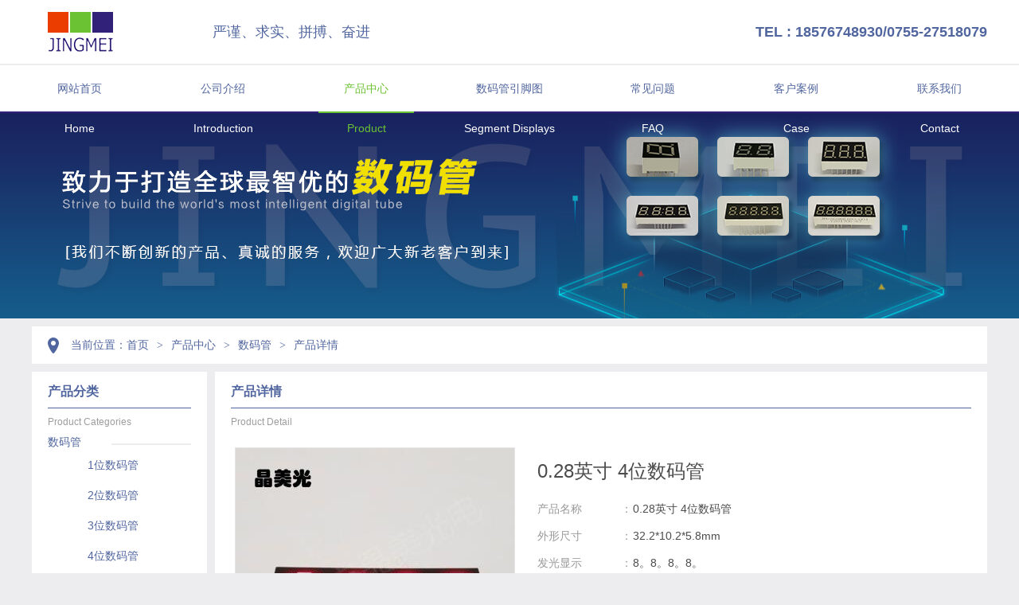

--- FILE ---
content_type: text/html; charset=utf-8
request_url: http://led-china.com/product/shumaguan/JM-S02841BH-003.html
body_size: 7072
content:

<!DOCTYPE html>
<html>
<head>
    <meta charset="utf-8" />
    <meta name="keywords" content="数码管生产厂家,蓝光数码管" />
    <meta name="description" content="深圳市晶美光电科技有限公司是专业生产数码管、LED数码管彩屏、蓝光白光数码管,质量保障、价格优惠、交货及时。" />
    <meta name="viewport" content="width=device-width, initial-scale=1, maximum-scale=1, user-scalable=no" />
    <title>0.28英寸 4位数码管 共阳 红色-深圳市晶美光电</title>
    <link href="/statics/css/ui-dialog.css" rel="stylesheet" />
    <link href="/statics/css/site.css" rel="stylesheet" />
    
</head>
<body class="page page-product">
    <!--top-->
    <div class="bigwrap top">
        <div class="wrap">
            <a class="logo" title="深圳市晶美光电科技有限公司" href="/"><img src="/statics/images/logo.png" height="50" width="82" /></a>
            <h1>严谨、求实、拼搏、奋进</h1>
            <b>TEL : 18576748930/0755-27518079</b>
        </div>
    </div>
    <!--/top-->
    <!--nav-->
    <div class="bigwrap nav">
        <div class="bigwrap">
            <ul class="wrap">
                <li class=""><a href="/">网站首页</a><span>Home</span></li>
                <li class=""><a href="/introduction">公司介绍</a><span>Introduction</span></li>
                <li class="on"><a href="/product">产品中心</a><span>Product</span></li>
                <li class=""><a href="/segment">数码管引脚图</a><span>Segment Displays</span></li>
                <li class=""><a href="/faq">常见问题</a><span>FAQ</span></li>
                <li class=""><a href="/case">客户案例</a><span>Case</span></li>
                <li class="last "><a href="/contact">联系我们</a><span>Contact</span></li>
            </ul>
        </div>
    </div>
    <!--/nav-->

    


<!--sub-banner-->
<div class="bigwrap sub-banner"></div>
<!--/sub-banner-->
<!--nav-path-->
<div class="wrap nav-path">
    <b><i></i>当前位置：</b>
    <p>
        <a href="/">首页</a>
        <a href="/product">产品中心</a>
        <a href="/product/search?productType=shumaguan">数码管</a>
        <a href="javascript:;">产品详情</a>
    </p>
</div>
<!--/nav-path-->
<!--product-container-->
<div class="wrap product-container mt" style="position:initial;">

    
<div class="panel panel-categorys">
    <div class="panel-title">产品分类</div>
    <div class="panel-line">Product Categories</div>
    <div class="panel-body">
            <dl>
                        <dt><a href="/category/shu-ma-guan/1" title="数码管">数码管</a><i></i></dt>
                            <dd><a href="/category/1wei-shu-ma-guan/2" title="1位数码管">1位数码管</a></dd>
                            <dd><a href="/category/2wei-shu-ma-guan/3" title="2位数码管">2位数码管</a></dd>
                            <dd><a href="/category/3wei-shu-ma-guan/4" title="3位数码管">3位数码管</a></dd>
                            <dd><a href="/category/4wei-shu-ma-guan/5" title="4位数码管">4位数码管</a></dd>
                            <dd><a href="/category/5wei-shu-ma-guan/6" title="5位数码管">5位数码管</a></dd>
                            <dd><a href="/category/6wei-shu-ma-guan/7" title="6位数码管">6位数码管</a></dd>
                            <dd><a href="/category/mi-zi-guan/8" title="米字管">米字管</a></dd>
                            <dd><a href="/category/5jiao-shu-ma-guan/10" title="5脚数码管">5脚数码管</a></dd>
                            <dd><a href="/category/6jiao-shu-ma-guan/11" title="6脚数码管">6脚数码管</a></dd>
                            <dd><a href="/category/7jiao-shu-ma-guan/12" title="7脚数码管">7脚数码管</a></dd>
                            <dd><a href="/category/8jiao-shu-ma-guan/13" title="8脚数码管">8脚数码管</a></dd>
                        <dt><a href="/category/cai-ping-kai-mo/14" title="彩屏开模">彩屏开模</a><i></i></dt>
                            <dd><a href="/category/cai-ping-kai-mo-sub/21" title="彩屏开模">彩屏开模</a></dd>
                            <dd><a href="/category/ke-hu-kai-mo/16" title="客户开模">客户开模</a></dd>
                        <dt><a href="/category/dian-zhen-shu-ma-guan/17" title="点阵数码管">点阵数码管</a><i></i></dt>
                            <dd><a href="/category/57dian-zhen/18" title="5x7点阵">5x7点阵</a></dd>
                            <dd><a href="/category/58dian-zhen/19" title="5x8点阵">5x8点阵</a></dd>
                            <dd><a href="/category/88dian-zhen/20" title="8x8点阵">8x8点阵</a></dd>
                        <dt><a href="/category/tiepian/129" title="表贴数码管">表贴数码管</a><i></i></dt>
                            <dd><a href="/category/biaotiepian/130" title="贴片数码管">贴片数码管</a></dd>
            </dl>
    </div>
</div>

    <!--panel-products-->
    <div class="panel panel-products">
        <div class="panel-title">产品详情</div>
        <div class="panel-line">Product Detail</div>
        <div class="panel-body">
            <div class="product-detail">
                <!--previewer-->
                <div class="previewer">
                    <div class="spec-preview">
                        <span class="jqzoom"><img jqimg="/uploadfiles/products/origin/JM-S02841BH-003.jpg" src="/uploadfiles/products/detail/JM-S02841BH-003.jpg" /></span>
                    </div>
                    <div class="spec-scroll">
                        <a class="prev"></a>
                        <a class="next"></a>
                        <div class="items">
                            <ul>
                                            <li>
                                                <img alt="红色"
                                                     class="on"
                                                     bimg="/uploadfiles/products/origin/JM-S02841BH-003.jpg"
                                                     src="/uploadfiles/products/detail/JM-S02841BH-003.jpg" />
                                            </li>
                                            <li>
                                                <img alt="蓝色"
                                                     class=""
                                                     bimg="/uploadfiles/products/origin/JM-S02841BB-003.jpg"
                                                     src="/uploadfiles/products/detail/JM-S02841BB-003.jpg" />
                                            </li>
                                            <li>
                                                <img alt="橙色"
                                                     class=""
                                                     bimg="/uploadfiles/products/origin/JM-S02841BO-001.jpg"
                                                     src="/uploadfiles/products/detail/JM-S02841BO-001.jpg" />
                                            </li>
                                            <li>
                                                <img alt="黄色"
                                                     class=""
                                                     bimg="/uploadfiles/products/origin/JM-S02841BY-001.jpg"
                                                     src="/uploadfiles/products/detail/JM-S02841BY-001.jpg" />
                                            </li>
                                            <li>
                                                <img alt="翠绿色"
                                                     class=""
                                                     bimg="/uploadfiles/products/origin/JM-S02841BPG-001.jpg"
                                                     src="/uploadfiles/products/detail/JM-S02841BPG-001.jpg" />
                                            </li>

                            </ul>
                        </div>
                    </div>
                </div>
                <!--/previewer-->
                <!--product-info-->
                <dl class="product-info">
                    <dt>0.28英寸 4位数码管</dt>
                    <dd><b>产品名称</b><span>0.28英寸 4位数码管</span></dd>
                    <dd><b>外形尺寸</b><span>32.2*10.2*5.8mm</span></dd>
                    <dd><b>发光显示</b><span>8。8。8。8。</span></dd>
                    <dd><b>表面颜色</b><span>黑墨</span></dd>
                    <dd><b>胶体颜色</b><span>白色</span></dd>
                    <dd><b>PIN针外露高度</b><span>6.68mm</span></dd>
                    <dd><b>PIN针数量</b><span>12</span></dd>
                    <dd><b>PIN列间距</b><span>7.62 mm</span></dd>
                    <dd><b>PIN距</b><span>2.54 mm</span></dd>
                    
                    <dd>
                        <b>极性</b>
                        <span data-type="polar">
                                        <a title="共阳"
                                           href="/product/shumaguan/JM-S02841BH-003.html"
                                           class="on">共阳</a>
                                        <a title="共阴"
                                           href="/product/shumaguan/JM-S02841AH-008.html"
                                           class="">共阴</a>

                        </span>
                    </dd>
                            <dd>
                                <b>颜色</b>
                                <span data-type="color">
                                            <a title="橙红色"
                                               href="javascript:;"
                                               onclick="alert('该颜色未上传图片，请与客服联系！')"
                                               class="">橙红色</a>
                                            <a title="黄绿色"
                                               href="javascript:;"
                                               onclick="alert('该颜色未上传图片，请与客服联系！')"
                                               class="">黄绿色</a>
                                            <a title="红色"
                                               data-val="红色"
                                               href="/product/shumaguan/JM-S02841BH-003.html"
                                               class="on">红色</a>
                                            <a title="蓝色"
                                               data-val="蓝色"
                                               href="/product/shumaguan/JM-S02841BB-003.html"
                                               class="">蓝色</a>
                                            <a title="橙色"
                                               data-val="橙色"
                                               href="/product/shumaguan/JM-S02841BO-001.html"
                                               class="">橙色</a>
                                            <a title="黄色"
                                               data-val="黄色"
                                               href="/product/shumaguan/JM-S02841BY-001.html"
                                               class="">黄色</a>
                                            <a title="翠绿色"
                                               data-val="翠绿色"
                                               href="/product/shumaguan/JM-S02841BPG-001.html"
                                               class="">翠绿色</a>
                                            <a title="白色"
                                               href="javascript:;"
                                               onclick="alert('该颜色未上传图片，请与客服联系！')"
                                               class="">白色</a>
                                </span>
                            </dd>

                </dl>
                <!--/product-info-->
            </div>

            <div class="dynamic-info">
                <dl>
                    <dt>型号简称：JM-S02841BH-003</dt>
                    <dd>极性：共阳</dd>
                    <dd>8字高度：0.28英寸</dd>
                    <dd>8字位数：4位</dd>
                    <dd>颜色：红色</dd>
                    <dd>外形尺寸：32.2*10.2*5.8mm</dd>
                </dl>
                <div class="links">
                    <a target="_blank" href="/uploadfiles/products/specs/JM-S02841BH-003.pdf" class="blue">规格书下载</a>
                    <a href="javascript:;" class="green chat-now" data-id="JM-S02841BH-003">立即咨询</a>
                            <a href="http://detail.1688.com/offer/538988043796.html" target="_blank" class="orange">阿里巴巴店铺PC端链接</a>

                    
                </div>
            </div>
        </div>
        <!--/panel-body-->
    </div>
    <!--/panel-products-->
</div>
<!--/product-container-->
<!--panel-adv-->
<div class="wrap panel panel-adv mt">
    <div class="panel-title"><img src="/statics/images/advantage.png" width="256" height="24" /></div>
    <div class="panel-line">Advantage</div>
    <div class="panel-body">
        <ul>
            <li class="item1">
                <em class="dot"><i></i></em>
                <div class="line"></div>
                <h4>晶美产品六大系列</h4>
                <p>
                    1位至6位数码管<br />
                    共3700个产品<br />
                    点阵，彩屏，客户开模类展示
                </p>
            </li>
            <li class="item2">
                <em class="dot"><i></i></em>
                <div class="line"></div>
                <h4>产品远销海外</h4>
                <p>
                    许多外贸公司采购我司产品做出口销售<br />
                    日产品远销日本，台湾，香港，美国，澳洲，韩国……
                </p>
            </li>
            <li class="item3">
                <em class="dot"><i></i></em>
                <div class="line"></div>
                <h4>研发、生产力强</h4>
                <p>
                    晶美光电凭着对LED娴熟的生产技能及应用研发能力，<br />
                    所生产出来的产品，电性能力好、可靠性高，<br />
                    且因交货及时，我们深得广大客户的信赖。
                </p>
            </li>
            <li class="item4">
                <em class="dot"><i></i></em>
                <div class="line"></div>
                <h4>专业造就品质</h4>
                <p>
                    实行生产、品质、营销数据分析、可视化管理<br />
                    严格按照IS09002质量保证体系运作，从材料入库到工艺设<br />
                    计到产品制造，每个步骤和工序都有严格检验及品质控制。
                </p>
            </li>
            <li class="item5">
                <em class="dot"><i></i></em>
                <div class="line"></div>
                <h4>阿里巴巴诚信通会员14年</h4>
                <p>
                    3A销售等级<br />
                    阿里巴巴实地验厂<br />
                    阿里巴巴诚信分1635
                </p>
            </li>
            <li class="item6">
                <em class="dot"><i></i></em>
                <div class="line"></div>
                <h4>实力沉淀</h4>
                <p>
                    批次管理、自动化设备、ERP信息管理系统<br />
                    主要原材料供应商：威利广、三安、乾照、广州惠利
                </p>
            </li>
        </ul>
    </div>
</div>
<!--/panel-adv-->

<!--panel-detail-info--->
<div class="wrap panel panel-detail-info mt">
    <div class="panel-body">
        <img src="/uploadfiles/products/xianlu/JM-S02841B.jpg" />
            <img src="/uploadfiles/products/origin/JM-S02841BH-003-1.jpg" />
            <img src="/uploadfiles/products/origin/JM-S02841BH-003-2.jpg" />
            <img src="/uploadfiles/products/origin/JM-S02841BH-003-3.jpg" />
            <img src="/uploadfiles/products/origin/JM-S02841BH-003-4.jpg" />
        <dl class="use-conditions">
            <dt>使用条件：<span>（推荐恒流使用，恒压会出现亮度不均现象）</span></dt>
            <dd>1、使用时，电流和电压必须正确；段及小数点上加限流电阻；</dd>
            <dd>2、产品不得在有腐蚀的气体下存储和使用，并且曝露在空气下的时间不能太久，否则会导致氧化；</dd>
            <dd>3、所有接触数码的设备及仪器必须接地；</dd>
            <dd>4、表面有保护膜的产品，可以在使用前撕下来；</dd>
            <dd>5、保护膜撕掉后，不要用手触摸数码管表面；</dd>
            <dd>6、使用电压：段：芯片VF； 小数点：芯片VF；</dd>
            <dd>7、使用电流：动态：平均电流4-5mA；1/8占空比，峰值电流40mA；静态：每段5-10mA。</dd>
            <dd>8、蓝色、翠绿色、白色数码管在使用时请采取防静电措施。</dd>
        </dl>
    </div>
</div>
<!--/panel-detail-info-->

<!--panel-hot-products-->
    <div class="wrap panel panel-hot-products mt">
        <div class="panel-title">热销产品<a href="/product" class="more">更多</a></div>
        <div class="panel-line">Hot Products</div>
            <div class="panel-body">
                <ul class="hot-products">
                            <li>
                                <a href="/product/shumaguan/JM-S02841BH-003.html">
                                    <img src="/uploadfiles/products/list/JM-S02841BH-003-1.jpg" width="200" height="200" />
                                    <p class="desc">型号：JM-S02841BH-003<br />线路：A-B<br />极性：共阳<br />颜色：红色</p>
                                </a>
                            </li>

                </ul>
            </div>
    </div>

<!--/panel-hot-products-->



    <!--quick-leave-message-->
    <div class="bigwrap quick-leave-message mt">
        <div class="wrap">
            <div class="company-card">
                <img src="/statics/images/logo.png" width="82" height="50" />
                <h2>深圳市晶美光电科技有限公司</h2>
                <p>公司地址：深圳市宝安区西乡黄田岗贝工业区二栋三楼</p>
                <p>行政总机：18576748930/0755-27518079</p>
                <p>Q Q：2850145981、2850145986</p>
                <p>传 真：0755-27507912</p>
                <p class="social">
                    <a href="javascript:;" class="sina" data-target="#qrcode-sina" title="新浪微博"></a>
                    <a href="javascript:;" class="wechat" data-target="#qrcode-wechat" title="微信公众号"></a>
                    <img id="qrcode-sina" src="/statics/images/qrcode.png" width="150" height="150" />
                    <img id="qrcode-wechat" src="/statics/images/qrcode.png" width="150" height="150" />
                </p>
            </div>
            <div class="leave-message-form">
                <input id="msg-name" type="text" placeholder="姓名" maxlength="20" />
                <input id="msg-email" type="text" placeholder="邮箱" maxlength="20" />
                <input id="msg-phone" type="text" placeholder="电话" maxlength="11" />
                <textarea id="msg-content" placeholder="内容" maxlength="200" rows="3"></textarea>
                <button id="msg-submit" type="button">提交</button>
            </div>
        </div>
    </div>
    <!--/quick-leave-message-->
    <!--footer-->
    <div class="bigwrap footer">
        <div class="wrap">
            <a class="gov-icon" href="https://beian.miit.gov.cn" target="_blank">
                <img src="/statics/images/gov-icon.png" width="69" height="96" />
            </a>
            <div class="copyright">
                <p>深圳市晶美光电科技有限公司 版权所有 SHENZHEN JINGMEI OPTOELECTRONIC TECHNOLOGY CO.LTD.</p>
                <p>地址：深圳市宝安区西乡黄田岗贝工业区二栋三楼 
                    <a style="color:white" href="https://beian.miit.gov.cn" target="_blank">粤ICP备05000230号</a>
                    <a style="color:white" href="/rss">网站地图</a>
                    <script type="text/javascript">var cnzz_protocol = (("https:" == document.location.protocol) ? " https://" : " http://");document.write(unescape("%3Cspan id='cnzz_stat_icon_1256141426'%3E%3C/span%3E%3Cscript src='" + cnzz_protocol + "s11.cnzz.com/stat.php%3Fid%3D1256141426%26show%3Dpic' type='text/javascript'%3E%3C/script%3E"));</script>
                </p>
            </div>
        </div>
    </div>
    <!--/footer-->
    <script src="/statics/js/libs/jquery-1.9.1.js" type="text/javascript"></script>
    <script src="/statics/js/libs/dialog-min.js" type="text/javascript"></script>
    <script src="/statics/js/base.js"></script>
    
    <script src="/statics/js/bxSlider/jquery.bxslider.js" type="text/javascript"></script>
    <script src="/statics/js/libs/jquery.jqzoom.js" type="text/javascript"></script>
    <script src="/statics/js/detail.js" type="text/javascript"></script>
    <!-- WPA start -->
<script id="qd30090600182b1bc4b8d6c41c0fa88e55f0dc67f7ce" src="https://wp.qiye.qq.com/qidian/3009060018/2b1bc4b8d6c41c0fa88e55f0dc67f7ce" charset="utf-8" async defer></script>
<!-- WPA end -->

<!-- WPA start -->
<script id="qd3009060018ccc84b16ea0bf8773f0593e4d767a16d" src="https://wp.qiye.qq.com/qidian/3009060018/ccc84b16ea0bf8773f0593e4d767a16d" charset="utf-8" async defer></script>
<!-- WPA end -->

<!-- WPA start -->
<script id="qd30090600186454bec3592eeb3ad88f4106be909946" src="https://wp.qiye.qq.com/qidian/3009060018/6454bec3592eeb3ad88f4106be909946" charset="utf-8" async defer></script>
<!-- WPA end -->

</body>
</html>

--- FILE ---
content_type: text/css
request_url: http://led-china.com/statics/css/ui-dialog.css
body_size: 3442
content:
/*!
 * ui-dialog.css
 * Date: 2014-07-03
 * https://github.com/aui/artDialog
 * (c) 2009-2014 TangBin, http://www.planeArt.cn
 *
 * This is licensed under the GNU LGPL, version 2.1 or later.
 * For details, see: http://www.gnu.org/licenses/lgpl-2.1.html
 */
.ui-dialog {
    *zoom: 1;
    _float: left;
    position: relative;
    background-color: #FFF;
    border: 1px solid #999;
    outline: 0;
    box-shadow: 0px 0px 5px rgba(0,0,0,0.2);
    background-clip: padding-box;
    font-family: "Microsoft YaHei";
    font-size: 14px;
    line-height: 1.428571429;
    color: #333;
    opacity: 0;
    -webkit-transform: scale(0);
    transform: scale(0);
    -webkit-transition: -webkit-transform .15s ease-in-out, opacity .15s ease-in-out;
    transition: transform .15s ease-in-out, opacity .15s ease-in-out;
}

.ui-popup-show .ui-dialog {
    opacity: 1;
    -webkit-transform: scale(1);
    transform: scale(1);
}
/*�Զ�����ʽ��ʼ*/
.ui-popup-show .ui-cusdialog {
    box-shadow: 0 0 2px rgba(0, 0, 0, 0.7);
    border: 0;
}

    .ui-popup-show .ui-cusdialog .ui-dialog-header {
        height: 35px;
        background: #5caad7;
    }

    .ui-popup-show .ui-cusdialog .ui-dialog-title {
        color: white;
        font-size: 14px;
        font-weight: normal;
        padding: 5px 5px 5px 10px;
    }

    .ui-popup-show .ui-cusdialog .ui-dialog-body {
        padding: 10px;
        color: #787878;
    }

    .ui-popup-show .ui-cusdialog .ui-dialog-footer {
        padding: 0 0 20px 0;
    }

    .ui-popup-show .ui-cusdialog .ui-dialog-button {
        float: none;
        display: block;
        text-align: center;
    }

        .ui-popup-show .ui-cusdialog .ui-dialog-button button {
            width: 115px;
            height: 36px;
            border: 0;
            background: #9b9b9b;
            border-radius: 2px;
            color: white;
        }

            .ui-popup-show .ui-cusdialog .ui-dialog-button button:hover {
                background: #8e8e8e;
            }

            .ui-popup-show .ui-cusdialog .ui-dialog-button button.ui-dialog-autofocus {
                background: #e67623;
                color: white;
                border: 0;
                margin-right: 15px;
            }

                .ui-popup-show .ui-cusdialog .ui-dialog-button button.ui-dialog-autofocus:hover {
                    background: #c8671f;
                }

    .ui-popup-show .ui-cusdialog .ui-dialog-close {
        position: relative;
        _position: absolute;
        float: right;
        width: 12px;
        height: 13px;
        text-align: center;
        line-height: 32px;
        padding-bottom: 5px;
        top: 8px;
        right: 14px;
        font-size: 14px;
        box-shadow: none;
        text-shadow: none;
        color: white;
        background: url(/statics/images/icon-close.png) no-repeat;
        font-weight: normal;
        opacity: 1;
        text-indent: -999em;
    }

/*�Զ�����ʽ����*/
.ui-popup-focus .ui-dialog {
    /*box-shadow: 0 0 8px rgba(0, 0, 0, 0.1);*/
}

.ui-popup-modal .ui-dialog {
    /*box-shadow: 0 0 2px rgba(0, 0, 0, 0.7);*/
}

.ui-dialog-grid {
    width: auto;
    margin: 0;
    border: 0 none;
    border-collapse: collapse;
    border-spacing: 0;
    background: transparent;
}

.ui-dialog-header,
.ui-dialog-body,
.ui-dialog-footer {
    padding: 0;
    border: 0 none;
    text-align: left;
    background: transparent;
}

.ui-dialog-header {
    white-space: nowrap;
    border-bottom: 1px solid #E5E5E5;
    background: #f4f4f4;
}

.ui-dialog-close {
    position: relative;
    _position: absolute;
    float: right;
    top: 13px;
    right: 13px;
    _height: 26px;
    padding: 0 4px;
    font-size: 21px;
    font-weight: bold;
    line-height: 1;
    color: #000;
    text-shadow: 0 1px 0 #FFF;
    opacity: .2;
    filter: alpha(opacity=20);
    cursor: pointer;
    background: transparent;
    _background: #FFF;
    border: 0;
    -webkit-appearance: none;
}

    .ui-dialog-close:hover,
    .ui-dialog-close:focus {
        color: #000000;
        text-decoration: none;
        cursor: pointer;
        outline: 0;
        opacity: 0.5;
        filter: alpha(opacity=50);
    }

.ui-dialog-title {
    margin: 0;
    line-height: 1.428571429;
    min-height: 16.428571429px;
    padding: 15px;
    overflow: hidden;
    white-space: nowrap;
    text-overflow: ellipsis;
    /*font-weight: bold;*/
    cursor: default;
    color: #636363;
    font-size: 16px;
}

    .ui-dialog-title:before {
        content: "";
        display: inline-block;
        width: 3px;
        height: 17px;
        background: #604a7b;
        margin-left: 5px;
        margin-right: 5px;
        vertical-align: middle;
    }

.ui-dialog-body {
    padding: 20px;
    text-align: center;
}

.ui-dialog-content {
    display: inline-block;
    position: relative;
    vertical-align: middle;
    *zoom: 1;
    *display: inline;
    text-align: left;
}

.ui-dialog-footer {
    padding: 15px 20px;
    background: #f4f4f4;
}

.ui-dialog-statusbar {
    float: left;
    margin-right: 20px;
    padding: 6px 0;
    line-height: 1.428571429;
    font-size: 14px;
    color: #888;
    white-space: nowrap;
    position:absolute; left: 15px; bottom:15px;
}

    .ui-dialog-statusbar label:hover {
        color: #333;
    }

    .ui-dialog-statusbar input,
    .ui-dialog-statusbar .label {
        vertical-align: middle;
    }

.ui-dialog-button {
    text-align: center;
    white-space: nowrap;
}

.ui-dialog-footer button + button {
    margin-bottom: 0;
    margin-left: 5px;
}

.ui-dialog-footer button {
    width: 88px;
    height: 35px;
    line-height: 35px;
    overflow: visible;
    display: inline-block;
    _margin-left: 5px;
    margin-bottom: 0;
    font-size: 14px;
    font-weight: normal;
    line-height: 1.428571429;
    text-align: center;
    white-space: nowrap;
    vertical-align: middle;
    cursor: pointer;
    background-image: none;
    border-radius: 2px;
    -webkit-user-select: none;
    -moz-user-select: none;
    -ms-user-select: none;
    -o-user-select: none;
    user-select: none;
    border:none;
    font-family: "Microsoft YaHei";
}


    .ui-dialog-footer button:hover,
    .ui-dialog-footer button:focus {
        color: white;
        text-decoration: none;
    }

    .ui-dialog-footer button:active {
        background-image: none;
        outline: 0;
    }

    .ui-dialog-footer button[disabled] {
        pointer-events: none;
        cursor: not-allowed;
        opacity: 0.65;
        filter: alpha(opacity=65);
        -webkit-box-shadow: none;
        box-shadow: none;
    }

.ui-dialog-footer button {
    color: #ffffff;
    background-color: #838383;
    border-color: #cccccc;
}

    .ui-dialog-footer button:hover,
    .ui-dialog-footer button:focus,
    .ui-dialog-footer button:active {
        color: #ffffff;
        background-color: #6c6c6c;
        border-color: #adadad;
    }

    .ui-dialog-footer button:active {
        background-image: none;
    }

    .ui-dialog-footer button[disabled],
    .ui-dialog-footer button[disabled]:hover,
    .ui-dialog-footer button[disabled]:focus,
    .ui-dialog-footer button[disabled]:active {
        background-color: #ffffff;
        border-color: #cccccc;
    }

    .ui-dialog-footer button.ui-dialog-autofocus {
        color: #ffffff;
        background-color: #604a7b;
    }

        .ui-dialog-footer button.ui-dialog-autofocus:hover,
        .ui-dialog-footer button.ui-dialog-autofocus:focus,
        .ui-dialog-footer button.ui-dialog-autofocus:active {
            color: #ffffff;
            background-color: #49385e;
        }

        .ui-dialog-footer button.ui-dialog-autofocus:active {
            background-image: none;
        }

.ui-popup-top-left .ui-dialog,
.ui-popup-top .ui-dialog,
.ui-popup-top-right .ui-dialog {
    top: -8px;
}

.ui-popup-bottom-left .ui-dialog,
.ui-popup-bottom .ui-dialog,
.ui-popup-bottom-right .ui-dialog {
    top: 8px;
}

.ui-popup-left-top .ui-dialog,
.ui-popup-left .ui-dialog,
.ui-popup-left-bottom .ui-dialog {
    left: -8px;
}

.ui-popup-right-top .ui-dialog,
.ui-popup-right .ui-dialog,
.ui-popup-right-bottom .ui-dialog {
    left: 8px;
}

.ui-dialog-arrow-a,
.ui-dialog-arrow-b {
    position: absolute;
    display: none;
    width: 0;
    height: 0;
    overflow: hidden;
    _color: #FF3FFF;
    _filter: chroma(color=#FF3FFF);
    border: 8px dashed transparent;
}

.ui-popup-follow .ui-dialog-arrow-a,
.ui-popup-follow .ui-dialog-arrow-b {
    display: block;
}

.ui-popup-top-left .ui-dialog-arrow-a,
.ui-popup-top .ui-dialog-arrow-a,
.ui-popup-top-right .ui-dialog-arrow-a {
    bottom: -16px;
    border-top: 8px solid #7C7C7C;
}

.ui-popup-top-left .ui-dialog-arrow-b,
.ui-popup-top .ui-dialog-arrow-b,
.ui-popup-top-right .ui-dialog-arrow-b {
    bottom: -15px;
    border-top: 8px solid #fff;
}

.ui-popup-top-left .ui-dialog-arrow-a,
.ui-popup-top-left .ui-dialog-arrow-b {
    left: 15px;
}

.ui-popup-top .ui-dialog-arrow-a,
.ui-popup-top .ui-dialog-arrow-b {
    left: 50%;
    margin-left: -8px;
}

.ui-popup-top-right .ui-dialog-arrow-a,
.ui-popup-top-right .ui-dialog-arrow-b {
    right: 15px;
}

.ui-popup-bottom-left .ui-dialog-arrow-a,
.ui-popup-bottom .ui-dialog-arrow-a,
.ui-popup-bottom-right .ui-dialog-arrow-a {
    top: -16px;
    border-bottom: 8px solid #7C7C7C;
}

.ui-popup-bottom-left .ui-dialog-arrow-b,
.ui-popup-bottom .ui-dialog-arrow-b,
.ui-popup-bottom-right .ui-dialog-arrow-b {
    top: -15px;
    border-bottom: 8px solid #fff;
}

.ui-popup-bottom-left .ui-dialog-arrow-a,
.ui-popup-bottom-left .ui-dialog-arrow-b {
    left: 15px;
}

.ui-popup-bottom .ui-dialog-arrow-a,
.ui-popup-bottom .ui-dialog-arrow-b {
    margin-left: -8px;
    left: 50%;
}

.ui-popup-bottom-right .ui-dialog-arrow-a,
.ui-popup-bottom-right .ui-dialog-arrow-b {
    right: 15px;
}

.ui-popup-left-top .ui-dialog-arrow-a,
.ui-popup-left .ui-dialog-arrow-a,
.ui-popup-left-bottom .ui-dialog-arrow-a {
    right: -16px;
    border-left: 8px solid #7C7C7C;
}

.ui-popup-left-top .ui-dialog-arrow-b,
.ui-popup-left .ui-dialog-arrow-b,
.ui-popup-left-bottom .ui-dialog-arrow-b {
    right: -15px;
    border-left: 8px solid #fff;
}

.ui-popup-left-top .ui-dialog-arrow-a,
.ui-popup-left-top .ui-dialog-arrow-b {
    top: 15px;
}

.ui-popup-left .ui-dialog-arrow-a,
.ui-popup-left .ui-dialog-arrow-b {
    margin-top: -8px;
    top: 50%;
}

.ui-popup-left-bottom .ui-dialog-arrow-a,
.ui-popup-left-bottom .ui-dialog-arrow-b {
    bottom: 15px;
}

.ui-popup-right-top .ui-dialog-arrow-a,
.ui-popup-right .ui-dialog-arrow-a,
.ui-popup-right-bottom .ui-dialog-arrow-a {
    left: -16px;
    border-right: 8px solid #7C7C7C;
}

.ui-popup-right-top .ui-dialog-arrow-b,
.ui-popup-right .ui-dialog-arrow-b,
.ui-popup-right-bottom .ui-dialog-arrow-b {
    left: -15px;
    border-right: 8px solid #fff;
}

.ui-popup-right-top .ui-dialog-arrow-a,
.ui-popup-right-top .ui-dialog-arrow-b {
    top: 15px;
}

.ui-popup-right .ui-dialog-arrow-a,
.ui-popup-right .ui-dialog-arrow-b {
    margin-top: -8px;
    top: 50%;
}

.ui-popup-right-bottom .ui-dialog-arrow-a,
.ui-popup-right-bottom .ui-dialog-arrow-b {
    bottom: 15px;
}


@-webkit-keyframes ui-dialog-loading {
    0% {
        -webkit-transform: rotate(0deg);
    }

    100% {
        -webkit-transform: rotate(360deg);
    }
}

@keyframes ui-dialog-loading {
    0% {
        transform: rotate(0deg);
    }

    100% {
        transform: rotate(360deg);
    }
}

.ui-dialog-loading {
    vertical-align: middle;
    position: relative;
    display: block;
    *zoom: 1;
    *display: inline;
    overflow: hidden;
    width: 32px;
    height: 32px;
    top: 50%;
    margin: -16px auto 0 auto;
    font-size: 0;
    text-indent: -999em;
    color: #666;
}

.ui-dialog-loading {
    width: 100%\9;
    text-indent: 0\9;
    line-height: 32px\9;
    text-align: center\9;
    font-size: 12px\9;
}

    .ui-dialog-loading::after {
        position: absolute;
        content: '';
        width: 3px;
        height: 3px;
        margin: 14.5px 0 0 14.5px;
        border-radius: 100%;
        box-shadow: 0 -10px 0 1px #ccc, 10px 0px #ccc, 0 10px #ccc, -10px 0 #ccc, -7px -7px 0 0.5px #ccc, 7px -7px 0 1.5px #ccc, 7px 7px #ccc, -7px 7px #ccc;
        -webkit-transform: rotate(360deg);
        -webkit-animation: ui-dialog-loading 1.5s infinite linear;
        transform: rotate(360deg);
        animation: ui-dialog-loading 1.5s infinite linear;
        display: none\9;
    }

.dynamic-question{
}
.dynamic-question h4{
    font-size:16px;
    padding-bottom:10px;
}
    .dynamic-question li {
        font-size: 14px;
        margin-bottom: 8px;
        line-height: 23px;
        vertical-align: middle;
    }
    .dynamic-question .error-status {
        font-size:12px;
        padding-top:10px;
        color:red;
    }
    .dynamic-question li input[type=radio]{
        margin-right:8px;
    }

--- FILE ---
content_type: text/css
request_url: http://led-china.com/statics/css/site.css
body_size: 8075
content:
*{margin:0;padding:0;outline:none;list-style:none;font-family:'Microsoft YaHei','微软雅黑',Arial}a{text-decoration:none}.wrap{width:1200px;height:auto;display:block;clear:both;margin-left:auto;margin-right:auto;position:relative;overflow:hidden}.bigwrap{width:100%;height:auto;display:block;clear:both;margin-left:auto;margin-right:auto;position:relative;overflow:hidden}body{font-size:14px}.mt{margin-top:10px}.mb{margin-bottom:10px}.no-padding-top{padding-top:0 !important}.no-padding{padding:0 !important}a.more{background:url([data-uri]) no-repeat right center;padding-right:20px;line-height:25px;height:25px;color:#51669f;font-weight:normal;font-size:14px;float:right;display:inline}a.more:hover{color:#40507d}.page{background-color:#ededf0}.page.page-main .bx-wrapper{position:relative;margin-top:-40px !important;margin-bottom:0 !important;z-index:1;height:440px;overflow:hidden}.page.page-main .bx-wrapper .banner{margin-top:0 !important}.page.page-main .bx-wrapper .bx-pager{padding-top:0 !important;bottom:20px !important}.page.page-main .bx-wrapper .bx-pager.bx-default-pager a{background:#fff !important}.page.page-main .bx-wrapper .bx-pager.bx-default-pager a:hover,.page.page-main .bx-wrapper .bx-pager.bx-default-pager a.active{background:#6bc233 !important}.page.page-main .banner{height:440px;overflow:hidden;position:relative;margin-top:-40px !important}.page.page-main .banner a{display:block;width:100%;height:440px;background-position:center top;background-repeat:no-repeat;background-size:cover}.page.page-main .company-horner{background:#fff;padding-bottom:15px}.page.page-main .company-horner>.item{width:380px;height:210px;margin-left:15px;margin-top:15px;float:left;display:inline;position:relative;transition:all .3s ease-in-out;-moz-transition:all .3s ease-in-out;-webkit-transition:all .3s ease-in-out;-o-transition:all .3s ease-in-out}.page.page-main .company-horner>.item:hover{box-shadow:0 8px 16px 0 rgba(0,0,0,0.36)}.page.page-main .company-horner>.item:hover>em{transform:translate(-5px, 0);-webkit-transform:translate(-5px, 0);-moz-transform:translate(-5px, 0);-o-transform:translate(-5px, 0);-ms-transform:translate(-5px, 0)}.page.page-main .company-horner>.item>h4{font-size:20px;font-weight:bold;position:absolute;top:40px;left:20px;color:#fff}.page.page-main .company-horner>.item>i{font-size:0;overflow:hidden;width:180px;top:85px;left:20px;height:2px;position:absolute;display:block;background:#fff}.page.page-main .company-horner>.item>em{width:64px;height:64px;display:block;background:url(../images/index-icons.png) no-repeat;position:absolute;top:20px;right:20px;transition:all .5s ease-in-out;-moz-transition:all .5s ease-in-out;-webkit-transition:all .5s ease-in-out;-o-transition:all .5s ease-in-out}.page.page-main .company-horner>.item>p{font-size:14px;position:absolute;display:block;top:105px;left:20px;color:#fff;padding-right:20px;line-height:160%}.page.page-main .company-horner>.item.item1{background-color:#ef6433}.page.page-main .company-horner>.item.item1:hover{background:#de4711}.page.page-main .company-horner>.item.item2{background-color:#ededf0}.page.page-main .company-horner>.item.item2:hover{background:#d1d1d9}.page.page-main .company-horner>.item.item2>em{background-position:-74px 0}.page.page-main .company-horner>.item.item2>h4,.page.page-main .company-horner>.item.item2>p{color:#51669f}.page.page-main .company-horner>.item.item2>i{background:#51669f}.page.page-main .company-horner>.item.item3{background-color:#5a4d94}.page.page-main .company-horner>.item.item3:hover{background:#463c72}.page.page-main .company-horner>.item.item3>em{background-position:-148px 0}.page.page-main .company-horner>.item.item4{background-color:#ededf0}.page.page-main .company-horner>.item.item4:hover{background:#d1d1d9}.page.page-main .company-horner>.item.item4>em{background-position:-222px 0}.page.page-main .company-horner>.item.item4>h4,.page.page-main .company-horner>.item.item4>p{color:#51669f}.page.page-main .company-horner>.item.item4>i{background:#51669f}.page.page-main .company-horner>.item.item5{background-color:#89ce5c}.page.page-main .company-horner>.item.item5:hover{background:#6ebe39}.page.page-main .company-horner>.item.item5>em{background-position:-296px 0}.page.page-main .company-horner>.item.item6{background-color:#ededf0}.page.page-main .company-horner>.item.item6:hover{background:#d1d1d9}.page.page-main .company-horner>.item.item6>em{background-position:-370px 0}.page.page-main .company-horner>.item.item6>h4,.page.page-main .company-horner>.item.item6>p{color:#51669f}.page.page-main .company-horner>.item.item6>i{background:#51669f}.page.page-main .links{height:80px;overflow:hidden;text-align:center}.page.page-main .links a{text-align:center;display:inline-block;padding-top:10px;padding-bottom:10px;width:180px;height:50px}.page.page-main .links a i{transition:all .3s ease-in-out;-moz-transition:all .3s ease-in-out;-webkit-transition:all .3s ease-in-out;-o-transition:all .3s ease-in-out;display:inline-block;line-height:55px;padding-left:8px;padding-right:8px}.page.page-main .links a img{display:inline-block;vertical-align:middle;width:180px;height:50px}.page.page-main .links a:hover i{box-shadow:0 0 15px rgba(0,0,0,0.2)}.page.page-main .search-container{padding:15px 20px;width:1160px;background:#fff;height:30px;line-height:30px}.page.page-main .search-container .hot-keywords{color:#51669f;float:left;display:inline;max-width:500px;height:30px;overflow:hidden}.page.page-main .search-container .hot-keywords a{color:#51669f;padding-left:5px;padding-right:5px}.page.page-main .search-container .hot-keywords a:hover{color:#40507d}.page.page-main .search-container .search-box{float:right;display:inline}.page.page-main .search-container .search-box .input-box{background:#ededf0;height:30px;line-height:30px;width:550px;border:none;text-indent:10px;outline:none;margin-right:8px;transition:all .5s ease-in-out;-moz-transition:all .5s ease-in-out;-webkit-transition:all .5s ease-in-out;-o-transition:all .5s ease-in-out}.page.page-main .search-container .search-box .input-box:focus{background:#d1d1d9}.page.page-main .search-container .search-box .search-btn{width:100px;border:none;background:#51669f;text-align:center;color:#fff;height:30px;line-height:30px;cursor:pointer;transition:all .5s ease-in-out;-moz-transition:all .5s ease-in-out;-webkit-transition:all .5s ease-in-out;-o-transition:all .5s ease-in-out}.page.page-main .search-container .search-box .search-btn:hover{background:#40507d}.page.page-main .about-us{height:330px;background:url('../images/about-us-bg.jpg') no-repeat center top}.page.page-main .about-us h4{color:#fff;font-size:24px;line-height:24px;margin:30px 405px 0 40px;border-bottom:1px solid #fff;padding-bottom:10px}.page.page-main .about-us h4 em{font-weight:normal;font-size:12px;padding-top:12px;font-style:normal;padding-left:15px}.page.page-main .about-us p{color:#fff;margin:10px 405px 0 40px;line-height:180%;text-align:justify}.page.page-main .select-us{height:260px}.page.page-product .bx-wrapper{position:relative;margin-top:-40px !important;margin-bottom:0 !important;z-index:1;height:440px;overflow:hidden}.page.page-product .bx-wrapper .banner{margin-top:0 !important}.page.page-product .bx-wrapper .bx-pager{padding-top:0 !important;bottom:20px !important}.page.page-product .bx-wrapper .bx-pager.bx-default-pager a{background:#fff !important}.page.page-product .bx-wrapper .bx-pager.bx-default-pager a:hover,.page.page-product .bx-wrapper .bx-pager.bx-default-pager a.active{background:#6bc233 !important}.page.page-product .banner{height:440px;overflow:hidden;position:relative;margin-top:-40px !important}.page.page-product .banner a{display:block;width:100%;height:440px;background-position:center top;background-repeat:no-repeat;background-size:cover}.page.page-product .product-detail{overflow:hidden;padding:15px 5px}.page.page-product .product-detail .previewer{width:350px;float:left;display:inline}.page.page-product .product-detail .product-info{width:540px;float:right;display:inline}.page.page-product .product-detail .product-info dt{font-size:24px;font-weight:normal;color:#4c4c4c;line-height:60px}.page.page-product .product-detail .product-info dd b{color:#999;font-weight:normal;width:120px;display:inline-block;line-height:34px}.page.page-product .product-detail .product-info dd b:after{content:'：';display:inline-block;width:15px;float:right;display:inline}.page.page-product .product-detail .product-info dd span{color:#4c4c4c}.page.page-product .product-detail .product-info dd span a{padding:2px 8px;background:#fff;border:1px solid #51669f;display:inline-block;margin-right:5px;color:#51669f;transition:all .5s ease-in-out;-moz-transition:all .5s ease-in-out;-webkit-transition:all .5s ease-in-out;-o-transition:all .5s ease-in-out;border-radius:2px}.page.page-product .product-detail .product-info dd span a.on,.page.page-product .product-detail .product-info dd span a:hover{background:#51669f;color:#fff}.page.page-product .product-detail .jqzoom{border:none;position:absolute !important;cursor:pointer;display:block;width:350px;height:350px}.page.page-product .product-detail .zoomdiv{z-index:100;position:absolute;top:0;left:0;width:350px;height:350px;background:#fff;border:1px solid #ccc;display:none;text-align:center;overflow:hidden}.page.page-product .product-detail .jqZoomPup{z-index:10;visibility:hidden;position:absolute !important;top:0;left:0;width:20px;height:20px;border:1px solid #fff;background:#fff;opacity:.5;-moz-opacity:.5;-khtml-opacity:.5;filter:alpha(opacity=50)}.page.page-product .product-detail .spec-preview{width:350px;height:350px;border:1px solid #e5e5e5}.page.page-product .product-detail .spec-scroll{clear:both;margin-top:25px;width:230px;position:relative;margin-left:auto;margin-right:auto}.page.page-product .product-detail .spec-scroll .prev,.page.page-product .product-detail .spec-scroll .next{display:block;width:12px;height:25px;cursor:pointer;margin-top:3px}.page.page-product .product-detail .spec-scroll .prev{float:left;background:url('[data-uri]') no-repeat}.page.page-product .product-detail .spec-scroll .next{float:right;background:url('[data-uri]') no-repeat}.page.page-product .product-detail .spec-scroll .items{position:relative;width:180px;height:38px;overflow:hidden;margin-left:auto;margin-right:auto}.page.page-product .product-detail .spec-scroll .items ul{position:absolute;width:999999px;height:38px}.page.page-product .product-detail .spec-scroll .items ul li{float:left;width:45px;text-align:center}.page.page-product .product-detail .spec-scroll .items ul li img{border:1px solid #e5e5e5;padding:2px;width:32px;height:32px}.page.page-product .product-detail .spec-scroll .items ul li img:hover,.page.page-product .product-detail .spec-scroll .items ul li img.on{border:1px solid #6bc233}.page.page-product .dynamic-info{border-top:1px solid #dcdcdc;margin-top:15px}.page.page-product .dynamic-info dl{padding-top:25px;padding-bottom:15px;overflow:hidden}.page.page-product .dynamic-info dl dt{color:#999;padding-bottom:15px}.page.page-product .dynamic-info dl dd{color:#7b7b7b;display:inline-block;float:left;display:inline;margin-right:80px}.page.page-product .dynamic-info .links{margin-top:15px;border-top:1px solid #dcdcdc;padding:50px 15px}.page.page-product .dynamic-info .links a{padding:4px 25px;border-radius:2px;transition:all .5s ease-in-out;-moz-transition:all .5s ease-in-out;-webkit-transition:all .5s ease-in-out;-o-transition:all .5s ease-in-out;color:#fff;font-size:14px;margin-right:20px}.page.page-product .dynamic-info .links a.blue{background:#51669f}.page.page-product .dynamic-info .links a.blue:hover{background:#40507d}.page.page-product .dynamic-info .links a.green{background:#6bc233}.page.page-product .dynamic-info .links a.green:hover{background:#559a28}.page.page-product .dynamic-info .links a.orange{background:#eb6100}.page.page-product .dynamic-info .links a.orange:hover{background:#b84c00}.page.page-product .dynamic-info .links a.purple{background:#c490bf}.page.page-product .dynamic-info .links a.purple:hover{background:#b26fac}.page.page-case .bx-wrapper{position:relative;margin-top:-40px !important;margin-bottom:0 !important;z-index:1;height:440px;overflow:hidden}.page.page-case .bx-wrapper .banner{margin-top:0 !important}.page.page-case .bx-wrapper .bx-pager{padding-top:0 !important;bottom:20px !important}.page.page-case .bx-wrapper .bx-pager.bx-default-pager a{background:#fff !important}.page.page-case .bx-wrapper .bx-pager.bx-default-pager a:hover,.page.page-case .bx-wrapper .bx-pager.bx-default-pager a.active{background:#6bc233 !important}.page.page-case .banner{height:440px;overflow:hidden;position:relative;margin-top:-40px !important}.page.page-case .banner a{display:block;width:100%;height:440px;background-position:center top;background-repeat:no-repeat;background-size:cover}.page.page-contact .bx-wrapper{position:relative;margin-top:-40px !important;margin-bottom:0 !important;z-index:1;height:440px;overflow:hidden}.page.page-contact .bx-wrapper .banner{margin-top:0 !important}.page.page-contact .bx-wrapper .bx-pager{padding-top:0 !important;bottom:20px !important}.page.page-contact .bx-wrapper .bx-pager.bx-default-pager a{background:#fff !important}.page.page-contact .bx-wrapper .bx-pager.bx-default-pager a:hover,.page.page-contact .bx-wrapper .bx-pager.bx-default-pager a.active{background:#6bc233 !important}.page.page-contact .banner{height:440px;overflow:hidden;position:relative;margin-top:-40px !important}.page.page-contact .banner a{display:block;width:100%;height:440px;background-position:center top;background-repeat:no-repeat;background-size:cover}.product-search-form{border:1px solid #bfbfbf;padding:18px}.product-search-form .search-input input[type=text]{display:inline-block;background:#ededf0;border:none;height:30px;line-height:30px;width:580px;padding-left:10px;padding-right:10px;margin-right:10px}.product-search-form .search-input input[type=text]:focus{background:#d1d1d9}.product-search-form .search-input input[type=button]{display:inline-block;width:130px;height:30px;border:none;background:none;color:#fff;cursor:pointer}.product-search-form .search-input input[type=button].btn-search{background:#51669f}.product-search-form .search-input input[type=button].btn-search:hover{background:#40507d}.product-search-form .search-input input[type=button].btn-search-byimage{background:#6bc233}.product-search-form .search-input input[type=button].btn-search-byimage:hover{background:#559a28}.product-search-form ul li{margin-bottom:12px;overflow:hidden}.product-search-form ul li b{font-weight:normal;color:#6c6c6c;font-size:14px;float:left;display:inline}.product-search-form ul li a.more-items{float:right;display:inline;font-size:12px;color:#51669f;cursor:pointer}.product-search-form ul li span.condition{float:left;display:inline;max-width:750px}.product-search-form ul li span.condition input[type=text]{border:none;border-bottom:1px solid #b9b9b9;text-align:center;width:100px}.product-search-form ul li span.condition input[type=text]::-webkit-input-placeholder{color:#b9b9b9}.product-search-form ul li span.condition input[type=text]:-moz-placeholder{color:#b9b9b9}.product-search-form ul li span.condition input[type=text]::-moz-placeholder{color:#b9b9b9}.product-search-form ul li span.condition input[type=text]::-ms-input-placeholder{color:#b9b9b9}.product-search-form ul li span.condition input[type=text]:focus{border-bottom-color:#eb3d00}.product-search-form ul li span.condition a{color:#bfbfbf;padding-left:5px;padding-right:5px}.product-search-form ul li span.condition a.on,.product-search-form ul li span.condition a:hover{color:#eb3d00}.product-search-form.simple{border:none;padding:0 8px}.product-search-form.simple .search-input input[type=text]{width:745px !important}.nav-path{background:#fff;padding:8px 20px 8px 20px;margin-top:10px;overflow:hidden;width:1160px;line-height:30px}.nav-path b{float:left;display:inline;font-weight:normal;color:#51669f}.nav-path b i{width:14px;height:20px;display:inline-block;vertical-align:middle;background:url([data-uri]) no-repeat;margin-right:15px}.nav-path p{float:left;display:inline;overflow:hidden}.nav-path p a{float:left;display:inline;color:#51669f}.nav-path p a:hover{color:#40507d}.nav-path p a+a{margin-left:10px}.nav-path p a+a:before{color:#51669f;content:'>';font-size:14px;font-family:SimSun;display:inline-block;padding-right:10px}.panel{background:#fff;padding:15px 20px 10px 20px}.panel .panel-title{color:#51669f;font-size:16px;font-weight:bold;line-height:20px;padding-bottom:10px}.panel .panel-line{border-top:1px solid #51669f;color:#9d9d9d;font-size:12px;padding-top:10px;overflow:hidden}.panel .panel-body{padding-top:10px}.panel.panel-links{width:1160px}.panel.panel-links .bx-wrapper{margin-top:0 !important;height:80px !important;overflow:hidden}.panel.panel-links .links-pager{float:right;display:inline;display:inline-block;height:4px;margin-top:8px}.panel.panel-links .links-pager .bx-pager .bx-pager-item{float:left;display:inline;margin-left:10px}.panel.panel-links .links-pager .bx-pager .bx-pager-item a{text-indent:-9999em;display:inline-block;width:10px;height:4px;background:#d2d2d2}.panel.panel-links .links-pager .bx-pager .bx-pager-item a.active{background:#51669f}.panel.panel-intro{width:1160px}.panel.panel-intro .panel-body{padding:20px;overflow:hidden}.panel.panel-intro .panel-body div.intro-us img{width:100%}.panel.panel-intro .panel-body div.intro-us p{color:#51669f;line-height:30px;text-align:justify}.panel.panel-intro .panel-body div.intro-us *+*{margin-top:15px}.panel.panel-client-case{width:1160px}.panel.panel-client-case ul.client-logos{overflow:hidden;margin-left:-15px;position:relative}.panel.panel-client-case ul.client-logos li{margin-left:15px;margin-bottom:20px;width:180px;height:80px;line-height:80px;overflow:hidden;text-align:center;float:left;display:inline}.panel.panel-client-case ul.client-logos li a{width:166px;height:66px;border:1px solid #e5e5e5;overflow:hidden;display:block;position:relative;margin:6px;transition:all .5s ease-in-out;-moz-transition:all .5s ease-in-out;-webkit-transition:all .5s ease-in-out;-o-transition:all .5s ease-in-out}.panel.panel-client-case ul.client-logos li a.on,.panel.panel-client-case ul.client-logos li a:hover{border-color:transparent;box-shadow:0 0 12px rgba(0,0,0,0.2)}.panel.panel-client-case ul.client-logos li a img{width:140px;height:50px;display:block;position:absolute;left:50%;top:50%;margin-left:-70px;margin-top:-25px}.panel.panel-client-case div.client-info{padding:35px;border-top:1px solid #51669f}.panel.panel-client-case div.client-info img.client-logo{display:block;margin-bottom:35px}.panel.panel-client-case div.client-info h4.client-title{color:#7b7b7b;font-size:16px;margin-bottom:50px;font-weight:normal}.panel.panel-client-case div.client-info div.client-profile img{max-width:100%;width:100%}.panel.panel-client-case div.client-info div.client-profile p{color:#7b7b7b;line-height:30px;text-align:justify}.panel.panel-client-case div.client-info div.client-profile *+*{margin-top:15px}.panel.panel-faq{width:1160px}.panel.panel-faq ul.question-list{padding:30px;padding-bottom:0}.panel.panel-faq ul.question-list li{margin-bottom:30px}.panel.panel-faq ul.question-list li h4{font-weight:normal;line-height:180%}.panel.panel-faq ul.question-list li h4 a{font-size:16px;color:#4d4d4d;transition:all .5s ease-in-out;-moz-transition:all .5s ease-in-out;-webkit-transition:all .5s ease-in-out;-o-transition:all .5s ease-in-out}.panel.panel-faq ul.question-list li h4 a:hover{color:#51669f}.panel.panel-faq ul.question-list li p.question-content{line-height:180%;font-size:14px;color:#9d9d9d}.panel.panel-faq div.faq-detail{padding:30px}.panel.panel-faq div.faq-detail>h2{font-size:28px;line-height:180%;font-weight:normal;text-align:center}.panel.panel-faq div.faq-detail>h4{text-align:center;font-size:14px;font-weight:normal;padding:15px;border-bottom:1px solid #dcdcdc;color:#666}.panel.panel-faq div.faq-detail>h4 span{padding-right:15px}.panel.panel-faq div.faq-detail div.faq-content{padding:20px;font-size:14px;line-height:180%;color:#333}.panel.panel-faq div.faq-detail div.faq-content img{max-width:100%}.panel.panel-faq div.faq-detail div.faq-content *+*{margin-top:10px}.panel.panel-contact-us{width:1160px}.panel.panel-contact-us .panel-body{padding-top:30px}.panel.panel-contact-us .panel-body div.contact-us{padding:0 80px}.panel.panel-contact-us .panel-body div.contact-us p{color:#9d9d9d;line-height:25px;text-align:justify}.panel.panel-categorys{width:180px;float:left;display:inline}.panel.panel-categorys dl a{color:#51669f}.panel.panel-categorys dl a:hover{color:#40507d}.panel.panel-categorys dl dt{font-size:14px;color:#51669f;position:relative}.panel.panel-categorys dl dt>i{width:100px;height:2px;font-size:0;background:#ededf0;display:block;position:absolute;right:0;top:10px}.panel.panel-categorys dl dd{height:38px;line-height:38px;padding-left:50px}.panel.panel-products{width:930px;float:right;display:inline}.panel.panel-hot-products{width:1160px}.panel.panel-hot-products .panel-body{height:330px;overflow:hidden}.panel.panel-hot-products .bx-wrapper{height:330px;padding-left:60px;padding-right:60px;margin-top:0 !important;overflow:hidden}.panel.panel-hot-products .bx-wrapper .bx-controls-direction>a{width:40px;height:40px;background:url('../images/slider-control.png') no-repeat}.panel.panel-hot-products .bx-wrapper .bx-controls-direction>a.bx-prev{background-position:0 0}.panel.panel-hot-products .bx-wrapper .bx-controls-direction>a.bx-next{background-position:-60px 0}.panel.panel-hot-products .bx-wrapper .bx-controls-direction>a:hover{background-position-y:-60px}.panel.panel-hot-products .hot-products{overflow:hidden;position:relative}.panel.panel-hot-products .hot-products li{width:255px;height:330px;float:left;display:inline;overflow:hidden}.panel.panel-hot-products .hot-products li a{width:205px;height:310px;display:block;overflow:hidden;text-align:center;margin:10px auto;transition:all .5s ease-in-out;-moz-transition:all .5s ease-in-out;-webkit-transition:all .5s ease-in-out;-o-transition:all .5s ease-in-out}.panel.panel-hot-products .hot-products li a img{width:200px;height:200px;overflow:hidden;display:inline-block}.panel.panel-hot-products .hot-products li a p.desc{font-size:12px;color:#7b7b7b;line-height:180%;padding:10px 10px 0;margin-top:5px;text-align:left}.panel.panel-hot-products .hot-products li:hover a{box-shadow:0 0 12px rgba(0,0,0,0.2)}.panel.panel-detail-info{width:1160px;padding:20px}.panel.panel-detail-info .panel-body{padding:0}.panel.panel-detail-info .panel-body img{max-width:1000px;margin-left:auto;margin-right:auto;margin-bottom:20px;display:block}.panel.panel-detail-info .panel-body dl.use-conditions{padding:10px 40px}.panel.panel-detail-info .panel-body dl.use-conditions dt{font-size:18px;font-weight:bold;padding-bottom:10px}.panel.panel-detail-info .panel-body dl.use-conditions dt span{font-size:13px;color:#888;font-weight:normal}.panel.panel-detail-info .panel-body dl.use-conditions dd{line-height:30px}.products{overflow:hidden;position:relative;padding:15px 0;padding-left:0;margin-left:-10px}.products li{width:205px;height:310px;padding:10px;float:left;display:inline;margin-left:10px;margin-bottom:10px;overflow:hidden}.products li:nth-child(4n),.products li.last{margin-right:0}.products li a{width:205px;height:310px;display:block;overflow:hidden;text-align:center;margin-left:auto;margin-right:auto;transition:all .5s ease-in-out;-moz-transition:all .5s ease-in-out;-webkit-transition:all .5s ease-in-out;-o-transition:all .5s ease-in-out;padding-top:2px}.products li a img{width:200px;height:200px;overflow:hidden;display:inline-block}.products li a p.desc{font-size:12px;color:#7b7b7b;line-height:180%;padding:10px 10px 0;margin-top:5px;text-align:left}.products li:hover a{box-shadow:0 0 12px rgba(0,0,0,0.2)}.products.segments li{height:240px}.products.segments li a{height:240px}.products.segments li a p.desc{padding:5px 10px;margin:0}.category-products{overflow:hidden;position:relative;padding:15px 0;padding-left:0;margin-left:-10px}.category-products li{width:440px;height:200px;padding:10px;float:left;display:inline;margin-left:7px;margin-bottom:7px;overflow:hidden}.category-products li a{width:440px;height:200px;display:block;overflow:hidden;text-align:center;margin-left:auto;margin-right:auto;transition:all .5s ease-in-out;-moz-transition:all .5s ease-in-out;-webkit-transition:all .5s ease-in-out;-o-transition:all .5s ease-in-out;border:1px solid #eee}.category-products li a img{width:200px;height:200px;overflow:hidden;display:inline-block;float:left;display:inline}.category-products li a p.desc{width:220px;float:right;display:inline;font-size:12px;color:#7b7b7b;line-height:180%;padding:20px 0;margin-top:5px;text-align:left}.category-products li:hover a{box-shadow:0 0 12px rgba(0,0,0,0.2)}.top{height:80px;line-height:80px;border-bottom:2px solid #ededf0;background-color:#fff}.top .logo{width:82px;height:50px;margin-left:20px;margin-top:15px;overflow:hidden;float:left;display:inline}.top .logo>img{width:82px;height:50px}.top h1{color:#51669f;font-size:18px;font-weight:normal;margin-left:125px;float:left;display:inline}.top b{float:right;display:inline;color:#51669f;font-size:18px}.nav{height:98px;position:relative;z-index:2}.nav>.bigwrap{overflow:visible !important;background-color:#fff;height:58px;border-bottom:2px solid #312179}.nav ul{color:#51669f;overflow:visible !important}.nav ul li{width:180px;height:60px;float:left;display:inline}.nav ul li a{color:#51669f;display:block;width:120px;height:58px;line-height:58px;text-align:center;border-bottom:2px solid transparent;transition:all .5s ease-in-out;-moz-transition:all .5s ease-in-out;-webkit-transition:all .5s ease-in-out;-o-transition:all .5s ease-in-out}.nav ul li span{display:block;width:120px;height:38px;line-height:38px;text-align:center;color:#fff;transition:all .5s ease-in-out;-moz-transition:all .5s ease-in-out;-webkit-transition:all .5s ease-in-out;-o-transition:all .5s ease-in-out}.nav ul li.last{width:120px}.nav ul li:hover,.nav ul li.on{color:#6bc233}.nav ul li:hover a,.nav ul li.on a{color:#6bc233;border-bottom:2px solid #6bc233}.nav ul li:hover span,.nav ul li.on span{color:#6bc233}.footer{height:200px;background-color:#51669f}.footer .wrap{overflow:visible}.footer .gov-icon{display:block;position:absolute;left:145px;top:45px;overflow:hidden}.footer .gov-icon>img{width:69px;height:96px}.footer .copyright{display:inline-block;margin-left:375px;margin-top:70px;color:#fff;line-height:24px}.panel.panel-adv{width:1160px;overflow:hidden}.panel.panel-adv .panel-title{text-align:center}.panel.panel-adv .panel-title img{display:inline-block}.panel.panel-adv .panel-line{text-align:center}.panel.panel-adv .panel-body ul{margin-top:20px;overflow:hidden}.panel.panel-adv .panel-body ul li{position:relative;width:570px;height:200px;margin-bottom:20px;float:left;display:inline;transition:all .5s ease-in-out;-moz-transition:all .5s ease-in-out;-webkit-transition:all .5s ease-in-out;-o-transition:all .5s ease-in-out}.panel.panel-adv .panel-body ul li em{width:140px;height:140px;border-radius:140px;background:#fff;display:block;position:absolute;right:30px;top:30px}.panel.panel-adv .panel-body ul li i{width:64px;height:64px;display:inline-block;background:url(../images/index-icons.png) no-repeat;background-position-x:0;background-position-y:-66px;transition:all .5s ease-in-out;-moz-transition:all .5s ease-in-out;-webkit-transition:all .5s ease-in-out;-o-transition:all .5s ease-in-out;position:absolute;right:40px;top:40px}.panel.panel-adv .panel-body ul li:hover{box-shadow:0 8px 16px 0 rgba(0,0,0,0.36)}.panel.panel-adv .panel-body ul li:hover i{transform:rotate(360deg);-ms-transform:rotate(360deg);-moz-transform:rotate(360deg);-webkit-transform:rotate(360deg);-o-transform:rotate(360deg)}.panel.panel-adv .panel-body ul li h4{font-size:20px;font-weight:bold;position:absolute;color:#fff;right:200px;top:25px}.panel.panel-adv .panel-body ul li p{font-size:14px;position:absolute;display:block;top:100px;right:200px;line-height:160%;color:#fff;text-align:right}.panel.panel-adv .panel-body ul li div.line{font-size:0;height:2px;background:#fff;top:77px;right:200px;position:absolute;width:180px;display:block}.panel.panel-adv .panel-body ul li.item1{background:#ef6433;border-top-right-radius:200px;border-bottom-right-radius:200px}.panel.panel-adv .panel-body ul li.item2{background:#ef6433;margin-left:20px;border-top-left-radius:200px;border-bottom-left-radius:200px}.panel.panel-adv .panel-body ul li.item2 h4{left:200px;top:25px;right:0}.panel.panel-adv .panel-body ul li.item2 em{left:30px;top:30px}.panel.panel-adv .panel-body ul li.item2 div.line{left:200px;right:0}.panel.panel-adv .panel-body ul li.item2 i{left:40px;top:40px}.panel.panel-adv .panel-body ul li.item2 p{top:100px;left:200px;right:0;text-align:left}.panel.panel-adv .panel-body ul li.item2 i{background-position:-74px -66px}.panel.panel-adv .panel-body ul li.item3{background:#89ce5c;border-top-right-radius:200px;border-bottom-right-radius:200px}.panel.panel-adv .panel-body ul li.item3 i{background-position:-148px -66px}.panel.panel-adv .panel-body ul li.item4{margin-left:20px;background:#89ce5c;border-top-left-radius:200px;border-bottom-left-radius:200px}.panel.panel-adv .panel-body ul li.item4 h4{left:200px;top:25px;right:0}.panel.panel-adv .panel-body ul li.item4 em{left:30px;top:30px}.panel.panel-adv .panel-body ul li.item4 div.line{left:200px;right:0}.panel.panel-adv .panel-body ul li.item4 i{left:40px;top:40px}.panel.panel-adv .panel-body ul li.item4 p{top:100px;left:200px;right:0;text-align:left}.panel.panel-adv .panel-body ul li.item4 i{background-position:-222px -66px}.panel.panel-adv .panel-body ul li.item5{background:#5a4d94;border-top-right-radius:200px;border-bottom-right-radius:200px}.panel.panel-adv .panel-body ul li.item5 i{background-position:-296px -66px}.panel.panel-adv .panel-body ul li.item6{margin-left:20px;background:#5a4d94;border-top-left-radius:200px;border-bottom-left-radius:200px}.panel.panel-adv .panel-body ul li.item6 h4{left:200px;top:25px;right:0}.panel.panel-adv .panel-body ul li.item6 em{left:30px;top:30px}.panel.panel-adv .panel-body ul li.item6 div.line{left:200px;right:0}.panel.panel-adv .panel-body ul li.item6 i{left:40px;top:40px}.panel.panel-adv .panel-body ul li.item6 p{top:100px;left:200px;right:0;text-align:left}.panel.panel-adv .panel-body ul li.item6 i{background-position:-370px -66px}.quick-leave-message{padding-top:35px;padding-bottom:25px;background:#fff}.quick-leave-message .company-card{width:350px;float:left;display:inline;margin-left:100px;padding-top:15px}.quick-leave-message .company-card h2{margin-top:25px;font-size:18px;font-weight:normal}.quick-leave-message .company-card p{margin-top:15px;font-size:12px;color:#808080}.quick-leave-message .company-card p.social{position:relative;overflow:visible}.quick-leave-message .company-card p.social a{width:36px;height:35px;background:url(../images/social-icons.png) no-repeat;display:inline-block;margin-right:20px}.quick-leave-message .company-card p.social a:hover{background-position-y:-35px}.quick-leave-message .company-card p.social a.sina{background-position:0 0}.quick-leave-message .company-card p.social a.wechat{background-position:-37px 0}.quick-leave-message .company-card p.social img{display:none;position:absolute;bottom:40px;width:150px;height:150px;padding:10px;background:#fff;border:1px solid #ddd}.quick-leave-message .company-card p.social img#qrcode-sina{left:-68px}.quick-leave-message .company-card p.social img#qrcode-wechat{left:-12px}.quick-leave-message .leave-message-form{width:450px;float:left;display:inline;margin-left:200px}.quick-leave-message .leave-message-form input[type=text]{background:none;border:none;border-bottom:1px solid #a0a0a0;transition:all .2 ease-in-out;-moz-transition:all .2 ease-in-out;-webkit-transition:all .2 ease-in-out;-o-transition:all .2 ease-in-out;width:450px;height:40px;line-height:40px;margin-top:10px;font-size:14px}.quick-leave-message .leave-message-form input[type=text].error{border-color:#f00}.quick-leave-message .leave-message-form input[type=text]:focus{border-bottom:1px solid #51669f}.quick-leave-message .leave-message-form textarea{transition:all .2 ease-in-out;-moz-transition:all .2 ease-in-out;-webkit-transition:all .2 ease-in-out;-o-transition:all .2 ease-in-out;margin-top:10px;background:none;font-size:14px;border:none;width:450px;line-height:30px;border-bottom:1px solid #a0a0a0;resize:none;max-height:100px}.quick-leave-message .leave-message-form textarea.error{border-color:#f00}.quick-leave-message .leave-message-form textarea:focus{border-bottom:1px solid #51669f}.quick-leave-message .leave-message-form button{width:450px;display:block;height:40px;background:#51669f;font-size:18px;color:#fff;line-height:40px;border:0;cursor:pointer;transition:all .5s ease-in-out;-moz-transition:all .5s ease-in-out;-webkit-transition:all .5s ease-in-out;-o-transition:all .5s ease-in-out;margin-top:15px}.quick-leave-message .leave-message-form button:hover{background:#40507d}.sub-banner{height:260px;background:url(../../uploadfiles/banner/banner1.jpg) no-repeat center center;margin-top:-40px !important}.popup-code{text-align:center;vertical-align:middle}.popup-code img#msg-code-container{display:inline-block;border:1px solid #ddd;vertical-align:middle;height:30px}.popup-code input[type=text]#msg-code{width:180px;height:30px;line-height:30px;border:1px solid #ddd;display:inline-block;vertical-align:middle;margin-left:10px;text-align:center}.popup-code p#error{text-align:center;color:#f00;font-size:12px;margin-top:15px}

--- FILE ---
content_type: application/javascript
request_url: http://led-china.com/statics/js/base.js
body_size: 2406
content:
/// <reference path="libs/dialog-min.js" />
var searchUrl = window.SEARCH_URL || "/product/search";
var productSearchModule = {
    doSearch: function () {
        var param = productSearchModule.buildSearchParams();
        var keywords = $('.search-input-keyword').val();
        if (keywords) {
            param.push('keywords=' + keywords);
        }
        if (param.length == 0) {
            alert('请选择或者输入想要搜索的产品！');
            return;
        }
        location.href = searchUrl + "?" + param.join('&');
    },
    init: function () {
        var searchForm = $('.product-search-form');
        if (!searchForm.length) {
            return;
        }
        searchForm.find('span.condition>a').on("click", function () {
            var p = $(this).parent();
            p.find('input[type=text]').val('');
            if ($(this).hasClass('on')) {
                $(this).removeClass('on');
                productSearchModule.doSearch();
                return;
            }
            p.find('a').removeClass('on');
            $(this).addClass('on');
            productSearchModule.doSearch();
        });
        searchForm.find('input[type=button].btn-search').on('click', function () {
            productSearchModule.doSearch();
        });
        searchForm.find('.btn-search-byimage').on('click', function () {
            alert('以图搜图功能待开发~~');
        });
    },
    buildSearchParams: function () {
        var search = [];
        $('.product-search-form span.condition').each(function (i, e) {
            var key = $(e).data('key');
            var input = $(e).find('input[type=text]').val();
            var value = input || $(e).find('a.on').data('val');
            if (value) {
                search.push(key + "=" + value);
            }
        });
        $('.product-search-form input[type=hidden]').each(function (i, e) {
            var key = $(e).attr("Name");
            var value = $(e).val();
            if (value) {
                search.push(key + "=" + value);
            }
        });
        return search;
    }
};
productSearchModule.init();

var leaveMessageModule = {
    toast: function (msg) {
        var d = dialog({
            content: msg,
            quickClose: true
        });
        d.show();
        setTimeout(function () {
            d.close().remove();
        }, 2000);
    },
    init: function () {
        var name = $('.leave-message-form>#msg-name');
        var email = $('.leave-message-form>#msg-email');
        var phone = $('.leave-message-form>#msg-phone');
        var content = $('.leave-message-form>#msg-content');
        var submit = $('.leave-message-form>#msg-submit');
        var popupDialog;        
        submit.click(function () {
            if (popupDialog) {
                popupDialog.close().remove();
            }
            if (!name.val().length) {
                leaveMessageModule.toast("请输入姓名！");
                return;
            }
            if (!email.val().length || !phone.val().length) {
                leaveMessageModule.toast("电话号码或电子邮件至少填写一项！");
                return;
            }
            if (!content.val().length) {
                leaveMessageModule.toast("请输入留言内容！");
                return;
            }
            popupDialog = dialog({
                title: "输入验证码",
                width: 300,
                height: 60,
                content: "<div class='popup-code'><img id='msg-code-container' /><input id='msg-code' type='text' placeholder='输入验证码' maxlength='4' /><p id='error'></p></div>",
                fixed: true,
                onshow: function () {
                    $('.popup-code #msg-code-container')
                        .attr('src', '/ajax/code?s=' + +new Date())
                        .click(function () {
                            $(this).attr('src', '/ajax/code?s=' + +new Date());
                        });
                },
                okValue: "确认提交",
                ok: function () {
                    if ($('.popup-code').length == 0) {
                        return true;
                    }
                    $('.popup-code #error').html('');
                    var input = $('.popup-code #msg-code').val();
                    if (input.length != 4) {
                        $('.popup-code #error').html('验证码输入不正确！');
                        $('.popup-code #msg-code').focus();
                        return false;
                    }
                    $.post('/ajax/postMessage', {
                        name: name.val(),
                        phone: phone.val(),
                        email: email.val(),
                        content: content.val(),
                        code: input,
                    }, function (data) {
                        if (data.ret) {
                            leaveMessageModule.toast(data.data);
                            popupDialog.close().remove();

                            name.empty();
                            phone.empty();
                            email.empty();
                            content.empty();
                            return;
                        }
                        leaveMessageModule.toast(data.msg);
                    }, 'json');
                    return false;
                }
            });
            popupDialog.show();
        });
    }
};
leaveMessageModule.init();

var alignElements = {
    height: function (e1, e2) {
        var _e1 = $(e1);
        var _e2 = $(e2);
        if (_e1.height() > _e2.height()) {
            _e2.height(_e1.height());
        } else {
            _e1.height(_e2.height());
        }
    },
    width: function (e1, e2) {
        var _e1 = $(e1);
        var _e2 = $(e2);
        if (_e1.width() > _e2.width()) {
            _e2.width(_e1.width());
        } else {
            _e1.width(_e2.width());
        }
    }
};

var getTrimText = function (str) {
    return str.replace(/[\u0391-\uFFE5]/g, "aa").replace(/\s/ig, '');
};
var getStringLength = function (str) {
    return getTrimText(str).length;
};
$("div.product-search-form span.condition").each(function () {
    var allText = getTrimText($(this).text());
    var len = allText.length;
    var onText = $(this).find("a.on").text();
    if (allText.indexOf(onText) > 42) {
        $(this).css("height", "auto");
        $(this).after("<a class=\"more-items\" data-type='less'>折叠</a>");
        return;
    }
    if (len > 70) {
        $(this).css("height", "20");
        $(this).after("<a class=\"more-items\" data-type='more'>展开</a>");
    }
});
$("div.product-search-form .more-items").click(function () {
    var type = $(this).data('type');
    if (type == "more") {
        $(this).siblings('span.condition').css("height", "auto");
        $(this).data("type", "less");
        $(this).text("折叠");
    } else {
        $(this).siblings('span.condition').css("height", "20");
        $(this).data("type", "more");
        $(this).text("展开");
    }
});

--- FILE ---
content_type: application/javascript
request_url: http://led-china.com/statics/js/detail.js
body_size: 1106
content:
//缩略图滚动模块
var thumbnailScroller = {
    init: function () {
        var tempLength = 0; //临时变量,当前移动的长度
        var viewNum = 5; //设置每次显示图片的个数量
        var moveNum = 2; //每次移动的数量
        var moveTime = 300; //移动速度,毫秒
        var scrollDiv = $(".spec-scroll .items ul"); //进行移动动画的容器
        var scrollItems = $(".spec-scroll .items ul li"); //移动容器里的集合
        var moveLength = scrollItems.eq(0).width() * moveNum; //计算每次移动的长度
        var countLength = (scrollItems.length - viewNum) * scrollItems.eq(0).width(); //计算总长度,总个数*单个长度

        //下一张
        $(".spec-scroll .next").bind("click", function () {
            if (tempLength < countLength) {
                if ((countLength - tempLength) > moveLength) {
                    scrollDiv.animate({ left: "-=" + moveLength + "px" }, moveTime);
                    tempLength += moveLength;
                } else {
                    scrollDiv.animate({ left: "-=" + (countLength - tempLength) + "px" }, moveTime);
                    tempLength += (countLength - tempLength);
                }
            }
        });
        //上一张
        $(".spec-scroll .prev").bind("click", function () {
            if (tempLength > 0) {
                if (tempLength > moveLength) {
                    scrollDiv.animate({ left: "+=" + moveLength + "px" }, moveTime);
                    tempLength -= moveLength;
                } else {
                    scrollDiv.animate({ left: "+=" + tempLength + "px" }, moveTime);
                    tempLength = 0;
                }
            }
        });
    }
};

;$(function () {
    $('.banner').bxSlider({
        controls: false,
        auto: true
    });
    $('.panel-hot-products .hot-products').bxSlider({
        controls: true,
        auto: false,
        pager: false,
        slideWidth: 255,
        minSlides: 4,
        maxSlides: 4,
    });
    
    $(".jqzoom").jqueryzoom({ xzoom: 410, yzoom: 410 });
    $('.items ul li img').mouseover(function () {
        $('.items ul li img').removeClass('on');
        $(this).addClass('on');

        $(".spec-preview .jqzoom img")
            .attr("src", $(this).attr("src"))
            .attr("jqimg", $(this).attr("bimg"));
    });

    thumbnailScroller.init();
    alignElements.height('.panel-categorys', '.panel-products');
});